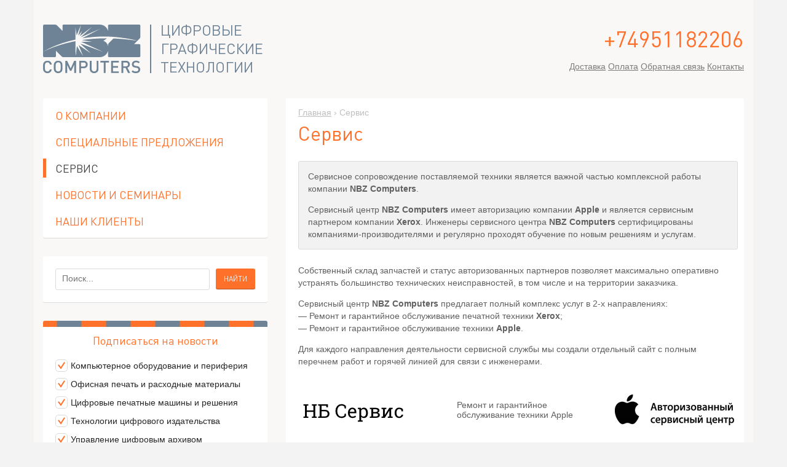

--- FILE ---
content_type: text/html; charset=UTF-8
request_url: https://nbz.ru/service/
body_size: 8087
content:
<!doctype html>
<html lang="ru-RU"
	prefix="og: https://ogp.me/ns#"  class="no-js">
	<head>
		<meta charset="UTF-8">
		<title>Сервис | NBZ Computers</title>

		<link href="//www.google-analytics.com" rel="dns-prefetch">
        <link href="https://nbz.ru/wp-content/themes/nbz/img/icons/favicon.ico" rel="shortcut icon">
        <link href="https://nbz.ru/wp-content/themes/nbz/img/icons/touch.png" rel="apple-touch-icon-precomposed">

		<meta http-equiv="X-UA-Compatible" content="IE=edge,chrome=1">
		<meta name="viewport" content="width=device-width, initial-scale=1.0">
		<meta name="description" content="Цифровые графические технологии. Обслуживание и продажа техники Apple и Xerox">
		<meta name="yandex-verification" content="b77b7bbb0f90f4a2" />
		<meta name="google-site-verification" content="6rRmvSs0HnepxxC0gzVAkO715AaFQN8OrTH10MMHgKA" />

		
<!-- All in One SEO Pack 3.3.5 от Michael Torbert из Semper Fi Web Designob_start_detected [-1,-1] -->
<script type="application/ld+json" class="aioseop-schema">{"@context":"https://schema.org","@graph":[{"@type":"Organization","@id":"https://nbz.ru/#organization","url":"https://nbz.ru/","name":"NBZ Computers","sameAs":[]},{"@type":"WebSite","@id":"https://nbz.ru/#website","url":"https://nbz.ru/","name":"NBZ Computers","publisher":{"@id":"https://nbz.ru/#organization"},"potentialAction":{"@type":"SearchAction","target":"https://nbz.ru/?s={search_term_string}","query-input":"required name=search_term_string"}},{"@type":"WebPage","@id":"https://nbz.ru/service/#webpage","url":"https://nbz.ru/service/","inLanguage":"ru-RU","name":"\u0421\u0435\u0440\u0432\u0438\u0441","isPartOf":{"@id":"https://nbz.ru/#website"},"datePublished":"2016-07-18T10:51:00+03:00","dateModified":"2020-12-04T09:32:46+03:00"}]}</script>
<link rel="canonical" href="https://nbz.ru/service/" />
<meta property="og:type" content="article" />
<meta property="og:title" content="Сервис | NBZ Computers" />
<meta property="og:description" content="Собственный склад запчастей и статус авторизованных партнеров позволяет максимально оперативно устранять большинство технических неисправностей, в том числе и на территории заказчика. Сервисный центр" />
<meta property="og:url" content="https://nbz.ru/service/" />
<meta property="og:site_name" content="NBZ Computers" />
<meta property="og:image" content="https://nbz.ru/wp-content/plugins/all-in-one-seo-pack/images/default-user-image.png" />
<meta property="article:published_time" content="2016-07-18T10:51:00Z" />
<meta property="article:modified_time" content="2020-12-04T09:32:46Z" />
<meta property="og:image:secure_url" content="https://nbz.ru/wp-content/plugins/all-in-one-seo-pack/images/default-user-image.png" />
<meta name="twitter:card" content="summary" />
<meta name="twitter:title" content="Сервис | NBZ Computers" />
<meta name="twitter:description" content="Собственный склад запчастей и статус авторизованных партнеров позволяет максимально оперативно устранять большинство технических неисправностей, в том числе и на территории заказчика. Сервисный центр" />
<meta name="twitter:image" content="https://nbz.ru/wp-content/plugins/all-in-one-seo-pack/images/default-user-image.png" />
			<script type="text/javascript" >
				window.ga=window.ga||function(){(ga.q=ga.q||[]).push(arguments)};ga.l=+new Date;
				ga('create', 'UA-1886696-3', 'auto');
				// Plugins
				
				ga('send', 'pageview');
			</script>
			<script async src="https://www.google-analytics.com/analytics.js"></script>
			<!-- All in One SEO Pack -->
<link rel='dns-prefetch' href='//s.w.org' />
		<script type="text/javascript">
			window._wpemojiSettings = {"baseUrl":"https:\/\/s.w.org\/images\/core\/emoji\/12.0.0-1\/72x72\/","ext":".png","svgUrl":"https:\/\/s.w.org\/images\/core\/emoji\/12.0.0-1\/svg\/","svgExt":".svg","source":{"concatemoji":"https:\/\/nbz.ru\/wp-includes\/js\/wp-emoji-release.min.js?ver=5.3.20"}};
			!function(e,a,t){var n,r,o,i=a.createElement("canvas"),p=i.getContext&&i.getContext("2d");function s(e,t){var a=String.fromCharCode;p.clearRect(0,0,i.width,i.height),p.fillText(a.apply(this,e),0,0);e=i.toDataURL();return p.clearRect(0,0,i.width,i.height),p.fillText(a.apply(this,t),0,0),e===i.toDataURL()}function c(e){var t=a.createElement("script");t.src=e,t.defer=t.type="text/javascript",a.getElementsByTagName("head")[0].appendChild(t)}for(o=Array("flag","emoji"),t.supports={everything:!0,everythingExceptFlag:!0},r=0;r<o.length;r++)t.supports[o[r]]=function(e){if(!p||!p.fillText)return!1;switch(p.textBaseline="top",p.font="600 32px Arial",e){case"flag":return s([127987,65039,8205,9895,65039],[127987,65039,8203,9895,65039])?!1:!s([55356,56826,55356,56819],[55356,56826,8203,55356,56819])&&!s([55356,57332,56128,56423,56128,56418,56128,56421,56128,56430,56128,56423,56128,56447],[55356,57332,8203,56128,56423,8203,56128,56418,8203,56128,56421,8203,56128,56430,8203,56128,56423,8203,56128,56447]);case"emoji":return!s([55357,56424,55356,57342,8205,55358,56605,8205,55357,56424,55356,57340],[55357,56424,55356,57342,8203,55358,56605,8203,55357,56424,55356,57340])}return!1}(o[r]),t.supports.everything=t.supports.everything&&t.supports[o[r]],"flag"!==o[r]&&(t.supports.everythingExceptFlag=t.supports.everythingExceptFlag&&t.supports[o[r]]);t.supports.everythingExceptFlag=t.supports.everythingExceptFlag&&!t.supports.flag,t.DOMReady=!1,t.readyCallback=function(){t.DOMReady=!0},t.supports.everything||(n=function(){t.readyCallback()},a.addEventListener?(a.addEventListener("DOMContentLoaded",n,!1),e.addEventListener("load",n,!1)):(e.attachEvent("onload",n),a.attachEvent("onreadystatechange",function(){"complete"===a.readyState&&t.readyCallback()})),(n=t.source||{}).concatemoji?c(n.concatemoji):n.wpemoji&&n.twemoji&&(c(n.twemoji),c(n.wpemoji)))}(window,document,window._wpemojiSettings);
		</script>
		<style type="text/css">
img.wp-smiley,
img.emoji {
	display: inline !important;
	border: none !important;
	box-shadow: none !important;
	height: 1em !important;
	width: 1em !important;
	margin: 0 .07em !important;
	vertical-align: -0.1em !important;
	background: none !important;
	padding: 0 !important;
}
</style>
	<link rel='stylesheet' id='wp-block-library-css'  href='https://nbz.ru/wp-includes/css/dist/block-library/style.min.css?ver=5.3.20' media='all' />
<link rel='stylesheet' id='contact-form-7-css'  href='https://nbz.ru/wp-content/plugins/contact-form-7/includes/css/styles.css?ver=5.1.7' media='all' />
<link rel='stylesheet' id='normalize-css'  href='https://nbz.ru/wp-content/themes/nbz/normalize.css?ver=1.0' media='all' />
<link rel='stylesheet' id='html5blank-css'  href='https://nbz.ru/wp-content/themes/nbz/style.css?ver=1.0' media='all' />
<link rel='stylesheet' id='fontawasome-css'  href='https://nbz.ru/wp-content/themes/nbz/css/font-awesome.min.css' media='all' />
<!--n2css--><script type='text/javascript' src='https://nbz.ru/wp-content/themes/nbz/js/lib/conditionizr-4.3.0.min.js?ver=4.3.0'></script>
<script type='text/javascript' src='https://nbz.ru/wp-content/themes/nbz/js/lib/modernizr-2.7.1.min.js?ver=2.7.1'></script>
<script type='text/javascript' src='https://nbz.ru/wp-includes/js/jquery/jquery.js?ver=1.12.4-wp'></script>
<script type='text/javascript' src='https://nbz.ru/wp-includes/js/jquery/jquery-migrate.min.js?ver=1.4.1'></script>
<script type='text/javascript' src='https://nbz.ru/wp-content/themes/nbz/js/scripts.js?ver=1.0.0'></script>
<link rel='https://api.w.org/' href='https://nbz.ru/wp-json/' />
<link rel="alternate" type="application/json+oembed" href="https://nbz.ru/wp-json/oembed/1.0/embed?url=https%3A%2F%2Fnbz.ru%2Fservice%2F" />
<link rel="alternate" type="text/xml+oembed" href="https://nbz.ru/wp-json/oembed/1.0/embed?url=https%3A%2F%2Fnbz.ru%2Fservice%2F&#038;format=xml" />
    <script type="text/javascript">
        var ajaxurl = 'https://nbz.ru/wp-admin/admin-ajax.php';
    </script>
    		<script>
        // conditionizr.com
        // configure environment tests
        conditionizr.config({
            assets: 'https://nbz.ru/wp-content/themes/nbz',
            tests: {}
        });
        </script>

	</head>
	<body class="page-template-default page page-id-23 service">
		<!-- wrapper -->
		<div class="wrapper">
			<!-- header -->
			<header class="header">
					<!-- logo -->
					<div class="logo">
						<a href="https://nbz.ru">
							<img src="https://nbz.ru/wp-content/themes/nbz/img/logo.svg" alt="Logo" class="logo-img">
							<span>Цифровые<br>графические<br>технологии</span>
						</a>
                    </div>
					<!-- /logo -->
                    <!-- contacts -->
                    <div class="contacts">
                        <a href="tel:+74951182206"><span class="desktop">+74951182206</span><span class="mobile"></span></a>
                        <a href="#" class="menu"><span class="mobile menu"></span></a>
                        <br/>
                        <ul><li id="menu-item-32" class="menu-item menu-item-type-post_type menu-item-object-page menu-item-32"><a href="https://nbz.ru/shipping/">Доставка</a></li>
<li id="menu-item-31" class="menu-item menu-item-type-post_type menu-item-object-page menu-item-31"><a href="https://nbz.ru/payment/">Оплата</a></li>
<li id="menu-item-30" class="menu-item menu-item-type-post_type menu-item-object-page menu-item-30"><a href="https://nbz.ru/feedback/">Обратная связь</a></li>
<li id="menu-item-29" class="menu-item menu-item-type-post_type menu-item-object-page menu-item-29"><a href="https://nbz.ru/contacts/">Контакты</a></li>
</ul>                    </div>
                    <!-- /contacts -->
			</header>
			<!-- /header -->
		<div class="dark"></div>
<!-- sidebar -->
<aside class="sidebar" role="complementary">
    <div class="navigation">
	   <ul><li id="menu-item-37" class="menu-item menu-item-type-post_type menu-item-object-page menu-item-37"><a href="https://nbz.ru/about/">О компании</a></li>
<li id="menu-item-36" class="menu-item menu-item-type-post_type menu-item-object-page menu-item-36"><a href="https://nbz.ru/special-offers/">Специальные предложения</a></li>
<li id="menu-item-35" class="menu-item menu-item-type-post_type menu-item-object-page current-menu-item page_item page-item-23 current_page_item menu-item-35"><a href="https://nbz.ru/service/" aria-current="page">Сервис</a></li>
<li id="menu-item-34" class="menu-item menu-item-type-post_type menu-item-object-page menu-item-34"><a href="https://nbz.ru/news/">Новости и семинары</a></li>
<li id="menu-item-33" class="menu-item menu-item-type-post_type menu-item-object-page menu-item-33"><a href="https://nbz.ru/clients/">Наши клиенты</a></li>
</ul>    </div>
    <div class="search">
        <!-- search -->
<form class="search" method="get" action="https://nbz.ru" role="search">
	<input class="search-input" type="search" name="s" placeholder="Поиск...">
	<button class="search-submit" type="submit" role="button">Найти</button>
</form>
<!-- /search -->
    </div>
    <div class="subscribe">
    <h4>Подписаться на новости</h4>
   	
	<section id="yikes-mailchimp-container-2" class="yikes-mailchimp-container yikes-mailchimp-container-2 ">
				<form id="forma-podpiski-v-2-2" class="yikes-easy-mc-form yikes-easy-mc-form-2  " method="POST" data-attr-form-id="2">

													<label for="f92c45e47a"  class="f92c45e47a-label yikes-mailchimp-field-required ">
																					<label for="f92c45e47a-0" class="yikes-easy-mc-checkbox-label field-no-label">
												<input 
													 
													class="yikes-interest-group-required"  
													type="checkbox"
													name="group-f92c45e47a[]" 
													id="f92c45e47a-0"
													checked="checked" 
													value="77b04106ea">
													Компьютерное оборудование и периферия											</label>
																						<label for="f92c45e47a-1" class="yikes-easy-mc-checkbox-label field-no-label">
												<input 
													 
													class="yikes-interest-group-required"  
													type="checkbox"
													name="group-f92c45e47a[]" 
													id="f92c45e47a-1"
													checked="checked" 
													value="914e7be0a9">
													Офисная печать и расходные материалы											</label>
																						<label for="f92c45e47a-2" class="yikes-easy-mc-checkbox-label field-no-label">
												<input 
													 
													class="yikes-interest-group-required"  
													type="checkbox"
													name="group-f92c45e47a[]" 
													id="f92c45e47a-2"
													checked="checked" 
													value="4f4249177b">
													Цифровые печатные машины и решения											</label>
																						<label for="f92c45e47a-3" class="yikes-easy-mc-checkbox-label field-no-label">
												<input 
													 
													class="yikes-interest-group-required"  
													type="checkbox"
													name="group-f92c45e47a[]" 
													id="f92c45e47a-3"
													checked="checked" 
													value="2dff0a8dba">
													Технологии цифрового издательства											</label>
																						<label for="f92c45e47a-4" class="yikes-easy-mc-checkbox-label field-no-label">
												<input 
													 
													class="yikes-interest-group-required"  
													type="checkbox"
													name="group-f92c45e47a[]" 
													id="f92c45e47a-4"
													checked="checked" 
													value="111d0d0ea3">
													Управление цифровым архивом											</label>
																						<label for="f92c45e47a-5" class="yikes-easy-mc-checkbox-label field-no-label">
												<input 
													 
													class="yikes-interest-group-required"  
													type="checkbox"
													name="group-f92c45e47a[]" 
													id="f92c45e47a-5"
													checked="checked" 
													value="75cd3c53ce">
													Сервисное обслуживание Xerox											</label>
																						<label for="f92c45e47a-6" class="yikes-easy-mc-checkbox-label field-no-label last-selection">
												<input 
													 
													class="yikes-interest-group-required"  
													type="checkbox"
													name="group-f92c45e47a[]" 
													id="f92c45e47a-6"
													checked="checked" 
													value="0e65c1002e">
													Сервисное обсуживание Apple											</label>
											
									</label>
																		<label for="yikes-easy-mc-form-2-EMAIL"  class="EMAIL-label yikes-mailchimp-field-required ">

										<!-- dictate label visibility -->
										
										<!-- Description Above -->
										
										<input id="yikes-easy-mc-form-2-EMAIL"  name="EMAIL"  placeholder="email@example.com"  class="yikes-easy-mc-email field-no-label"  required="required" type="email"  value="">

										<!-- Description Below -->
										
									</label>
									
				<!-- Honeypot Trap -->
				<input type="hidden" name="yikes-mailchimp-honeypot" id="yikes-mailchimp-honeypot-2" value="">

				<!-- List ID -->
				<input type="hidden" name="yikes-mailchimp-associated-list-id" id="yikes-mailchimp-associated-list-id-2" value="57a7a18e2b">

				<!-- The form that is being submitted! Used to display error/success messages above the correct form -->
				<input type="hidden" name="yikes-mailchimp-submitted-form" id="yikes-mailchimp-submitted-form-2" value="2">

				<!-- Submit Button -->
				<button type="submit" class="yikes-easy-mc-submit-button yikes-easy-mc-submit-button-2 btn btn-primary "> <span class="yikes-mailchimp-submit-button-span-text">Подписаться</span></button>				<!-- Nonce Security Check -->
				<input type="hidden" id="yikes_easy_mc_new_subscriber_2" name="yikes_easy_mc_new_subscriber" value="88ac4a47c7">
				<input type="hidden" name="_wp_http_referer" value="/service/" />				
			</form>
			<!-- Mailchimp Form generated by Easy Forms for Mailchimp v6.6.4 (https://wordpress.org/plugins/yikes-inc-easy-mailchimp-extender/) -->

			</section>
	    <small><a href="/soglasie-na-obrabotku-personalnyh-dannyh-polzovatelej/">Согласие на обработку персональных данных</a></small>
    </div>
    <div class="social">
    	<h4>Присоединяйтесь к нам</h4>
    	<a href="https://vk.com/nbz.computers" class="vk" target="_blank"></a>
    	    	<a href="https://t.me/nbzcomp" class="tg" target="_blank"></a>
    </div>
</aside>
<!-- /sidebar -->
<div class="content">
<div class="breadcrumbs"><span itemscope itemtype="http://data-vocabulary.org/Breadcrumb"><a href="https://nbz.ru/" itemprop="url"><span itemprop="title">Главная</span></a></span> <span class="sep">›</span> <span class="current">Сервис</span></div><!-- .breadcrumbs -->		<h1>Сервис</h1>
					<!-- article -->
			<article id="post-23" class="post-23 page type-page status-publish hentry">
				<div class="panel"><p>Сервисное сопровождение поставляемой техники является важной частью комплексной работы компании <strong>NBZ Computers</strong>.</p>
<p>Сервисный центр <strong>NBZ Computers</strong> имеет авторизацию компании <strong>Apple</strong> и является сервисным партнером компании <strong>Xerox</strong>. Инженеры сервисного центра <strong>NBZ Computers</strong> сертифицированы компаниями-производителями и регулярно проходят обучение по новым решениям и услугам.</p>
</div>				<p>Собственный склад запчастей и статус авторизованных партнеров позволяет максимально оперативно устранять большинство технических неисправностей, в том числе и на территории заказчика.</p>
<p>Сервисный центр <strong>NBZ Computers</strong> предлагает полный комплекс услуг в 2-х направлениях:<br>&#8212; Ремонт и гарантийное обслуживание печатной техники <strong>Xerox</strong>;<br>&#8212; Ремонт и гарантийное обслуживание техники <strong>Apple</strong>.</p>
<p>Для каждого направления деятельности сервисной службы мы создали отдельный сайт с полным перечнем работ и горячей линией для связи с инженерами.</p>
<table style="text-align: left; width: 100%;">
<tbody>
<tr>
<td style="vertical-align: middle;"><a href="http://nb-serv.com" target="_blank" rel="noopener noreferrer"><img class="" src="http://nbz.ru/wp-content/uploads/2016/07/nb-serv.png" alt=""></a></td>
<td style="vertical-align: middle; text-align: left; width: 30%;">Ремонт и гарантийное обслуживание техники Apple</td>
<td style="vertical-align: middle; text-align: right;"><img class="" src="http://nbz.ru/wp-content/uploads/2016/07/asp.png" alt=""></td>
</tr>
<tr>
<td style="vertical-align: middle;"><a href="http://cpm.nbz.ru/service/" target="_blank" rel="noopener noreferrer"><img class="" src="http://nbz.ru/wp-content/uploads/2016/07/cpm.png" alt=""></a></td>
<td style="vertical-align: middle; text-align: left;">Ремонт и гарантийное обслуживание печатной техники Xerox</td>
<td style="vertical-align: middle; text-align: right;"><img class="alignnone wp-image-8196 size-full" src="https://nbz.ru/wp-content/uploads/2020/12/ASP-Logotip.png" alt="" width="145" height="138" srcset="https://nbz.ru/wp-content/uploads/2020/12/ASP-Logotip.png 145w, https://nbz.ru/wp-content/uploads/2020/12/ASP-Logotip-120x114.png 120w" sizes="(max-width: 145px) 100vw, 145px" /></td>
</tr>
</tbody>
</table>
<p>&nbsp;</p>


<p></p>
				<div role="form" class="wpcf7" id="wpcf7-f235-p23-o1" lang="ru-RU" dir="ltr">
<div class="screen-reader-response"></div>
<form action="/service/#wpcf7-f235-p23-o1" method="post" class="wpcf7-form" novalidate="novalidate">
<div style="display: none;">
<input type="hidden" name="_wpcf7" value="235" />
<input type="hidden" name="_wpcf7_version" value="5.1.7" />
<input type="hidden" name="_wpcf7_locale" value="ru_RU" />
<input type="hidden" name="_wpcf7_unit_tag" value="wpcf7-f235-p23-o1" />
<input type="hidden" name="_wpcf7_container_post" value="23" />
</div>
<h4>Задать вопрос</h4>
<p>Наши специалисты готовы проконсультировать вас. Просто задайте свой вопрос используя форму ниже.</p>
<p><label for="name">Ваше имя <span>*</span></label><span class="wpcf7-form-control-wrap your-name"><input type="text" name="your-name" value="" size="40" class="wpcf7-form-control wpcf7-text wpcf7-validates-as-required" id="name" aria-required="true" aria-invalid="false" /></span><br />
<label for="email">Ваш e-mail <span>*</span></label><span class="wpcf7-form-control-wrap your-email"><input type="email" name="your-email" value="" size="40" class="wpcf7-form-control wpcf7-text wpcf7-email wpcf7-validates-as-required wpcf7-validates-as-email" id="email" aria-required="true" aria-invalid="false" /></span><br />
<label for="tel">Ваш номер телефона <span>*</span></label><span class="wpcf7-form-control-wrap your-tel"><input type="tel" name="your-tel" value="" size="40" class="wpcf7-form-control wpcf7-text wpcf7-tel wpcf7-validates-as-required wpcf7-validates-as-tel" id="tel" aria-required="true" aria-invalid="false" /></span><br />
<label for="subject">Тема</label><span class="wpcf7-form-control-wrap your-subject"><input type="text" name="your-subject" value="" size="40" class="wpcf7-form-control wpcf7-text" id="subject" aria-invalid="false" /></span><br />
<label for="message">Сообщение</label><span class="wpcf7-form-control-wrap your-message"><textarea name="your-message" cols="40" rows="10" class="wpcf7-form-control wpcf7-textarea" id="message" aria-invalid="false"></textarea></span><br />
<input type="submit" value="Отправить" class="wpcf7-form-control wpcf7-submit" />
<p><span>*</span> – обязательно</p>
<p><small><a href="/soglasie-na-obrabotku-personalnyh-dannyh-polzovatelej/">Согласие на обработку персональных данных</a></small></p>
<div class="wpcf7-response-output wpcf7-display-none"></div></form></div>			</article>
			<!-- /article -->
				</div>
			<!-- footer -->
			<footer class="footer" role="contentinfo">

				<!-- copyright -->
				<p class="copyright">
					<strong>&copy; 2026 NBZ Computers</strong><br/>
					ООО «АБИТ»<br/>
					Москва, 2-й Кожевнический пер., д.12<br/>
					+7 (495) 792-58-00<br/>
					ИНН 7728243812 / КПП 772501001<br/>
					<a href="/soglasie-na-obrabotku-personalnyh-dannyh-polzovatelej/">Согласие на обработку персональных данных</a>
				</p>
				<!-- /copyright -->

				<div class="nav"> <ul><li class="menu-item menu-item-type-post_type menu-item-object-page menu-item-32"><a href="https://nbz.ru/shipping/">Доставка</a></li>
<li class="menu-item menu-item-type-post_type menu-item-object-page menu-item-31"><a href="https://nbz.ru/payment/">Оплата</a></li>
<li class="menu-item menu-item-type-post_type menu-item-object-page menu-item-30"><a href="https://nbz.ru/feedback/">Обратная связь</a></li>
<li class="menu-item menu-item-type-post_type menu-item-object-page menu-item-29"><a href="https://nbz.ru/contacts/">Контакты</a></li>
</ul> </div>
				<div class="credits"><a href="http://polikarpov.org" rel="nofollow">Разработка сайта – IP</a></div>

			</footer>
			<!-- /footer -->

		</div>
		<!-- /wrapper -->

		<script type='text/javascript'>
/* <![CDATA[ */
var wpcf7 = {"apiSettings":{"root":"https:\/\/nbz.ru\/wp-json\/contact-form-7\/v1","namespace":"contact-form-7\/v1"}};
/* ]]> */
</script>
<script type='text/javascript' src='https://nbz.ru/wp-content/plugins/contact-form-7/includes/js/scripts.js?ver=5.1.7'></script>
<script type='text/javascript' src='https://nbz.ru/wp-includes/js/wp-embed.min.js?ver=5.3.20'></script>
<script type='text/javascript'>
/* <![CDATA[ */
var yikes_mailchimp_ajax = {"ajax_url":"https:\/\/nbz.ru\/wp-admin\/admin-ajax.php","page_data":"23","interest_group_checkbox_error":"\u042d\u0442\u043e \u043e\u0431\u044f\u0437\u0430\u0442\u0435\u043b\u044c\u043d\u043e\u0435 \u043f\u043e\u043b\u0435.","preloader_url":"https:\/\/nbz.ru\/wp-content\/plugins\/yikes-inc-easy-mailchimp-extender\/includes\/images\/ripple.svg","loading_dots":"https:\/\/nbz.ru\/wp-content\/plugins\/yikes-inc-easy-mailchimp-extender\/includes\/images\/bars.svg","ajax_security_nonce":"e5678821ed","feedback_message_placement":"before"};
/* ]]> */
</script>
<script type='text/javascript' src='https://nbz.ru/wp-content/plugins/yikes-inc-easy-mailchimp-extender/public/js/yikes-mc-ajax-forms.min.js?ver=6.6.4'></script>
<script type='text/javascript'>
/* <![CDATA[ */
var form_submission_helpers = {"ajax_url":"https:\/\/nbz.ru\/wp-admin\/admin-ajax.php","preloader_url":"https:\/\/nbz.ru\/wp-admin\/images\/wpspin_light.gif","countries_with_zip":{"US":"US","GB":"GB","CA":"CA","IE":"IE","CN":"CN","IN":"IN","AU":"AU","BR":"BR","MX":"MX","IT":"IT","NZ":"NZ","JP":"JP","FR":"FR","GR":"GR","DE":"DE","NL":"NL","PT":"PT","ES":"ES"},"page_data":"23"};
/* ]]> */
</script>
<script type='text/javascript' src='https://nbz.ru/wp-content/plugins/yikes-inc-easy-mailchimp-extender/public/js/form-submission-helpers.min.js?ver=6.6.4'></script>

		<!-- analytics -->
		<!-- Yandex.Metrika counter -->
		<script type="text/javascript">
		    (function (d, w, c) {
		        (w[c] = w[c] || []).push(function() {
		            try {
		                w.yaCounter15021445 = new Ya.Metrika({
		                    id:15021445,
		                    clickmap:true,
		                    trackLinks:true,
		                    accurateTrackBounce:true,
		                    webvisor:true,
		                    trackHash:true
		                });
		            } catch(e) { }
		        });

		        var n = d.getElementsByTagName("script")[0],
		            s = d.createElement("script"),
		            f = function () { n.parentNode.insertBefore(s, n); };
		        s.type = "text/javascript";
		        s.async = true;
		        s.src = "https://mc.yandex.ru/metrika/watch.js";

		        if (w.opera == "[object Opera]") {
		            d.addEventListener("DOMContentLoaded", f, false);
		        } else { f(); }
		    })(document, window, "yandex_metrika_callbacks");
		</script>
		<noscript><div><img src="https://mc.yandex.ru/watch/15021445" style="position:absolute; left:-9999px;" alt="" /></div></noscript>
		<!-- /Yandex.Metrika counter -->

		<!-- Bitrix24 Tracking -->
		<script>
		(function(w,d,u){
		var s=d.createElement('script');s.async=true;s.src=u+'?'+(Date.now()/60000|0);
		var h=d.getElementsByTagName('script')[0];h.parentNode.insertBefore(s,h);
		})(window,document,'https://bitrix.abit.pro/upload/crm/tag/call.tracker.js');
		</script>
		<!-- //Bitrix24 Tracking -->

	</body>
</html>


--- FILE ---
content_type: text/css
request_url: https://nbz.ru/wp-content/themes/nbz/style.css?ver=1.0
body_size: 6369
content:
/*
	Theme Name: NBZ Computers Custom Theme
	Theme URI: http://nbz.ru
	Description: Тема основного сайта NBZ Computers
	Version: 1.0
	Author: Ivan Polikarpov (@ipolikarpov)
	Author URI: http://polikarpov.org
*/

/*------------------------------------*\
    MAIN
\*------------------------------------*/

/* global box-sizing */
*,
*:after,
*:before {
	-webkit-box-sizing:border-box;
	        box-sizing:border-box;
	-webkit-font-smoothing:antialiased;
	font-smoothing:antialiased;
	text-rendering:optimizeLegibility;
}
/* html element 62.5% font-size for REM use */
html {
	font-size:62.5%;
}
body {
	font: 14px Helvetica, Arial, sans-serif;
	color:#606060;
    background-color: #F3F3F3;
}

/* clear */
.clear:before,
.clear:after {
    content:' ';
    display:table;
}

.clear:after {
    clear:both;
}
.clear {
    *zoom:1;
}
img {
	max-width:100%;
	vertical-align:bottom;
}
a {
	color:#FF702A;
	text-decoration:none;
}
a:hover {
	color:#444;
}
a:focus {
	outline:0;
}
a:hover,
a:active {
	outline:0;
}
input:focus, textarea:focus {
	outline:0;
}

i.fa-facebook-square {
	color: #3B5998;
	display: inline-block;
}

i.fa-twitter-square {
	color: #55ACEE;
	display: inline-block;
}

i.fa-vk {
	background: #4D75A3;
	color: #fff;
	font-size: 26px;
	padding: 0 3px;
	line-height: 34px;
	height: 34px;
	width: 34px;
	border-radius: 5px;
}

a.button, button, input[type="submit"], input[type="button"], button[type="submit"] {
	border:none;
    background: #FF702A;
    -webkit-box-shadow: 0px 1px 0px 0px #B44F1D;
            box-shadow: 0px 1px 0px 0px #B44F1D;
    border-radius: 3px;
    z-index: 90;
    display: inline-block;
    padding: 9px 13px;
    font-family: DINPro;
    font-size: 12px;
    font-weight: 500;
    color: #F9F9F9;
    text-transform: uppercase;
}

a.button:hover, button:hover, input[type="submit"]:hover, input[type="button"]:hover, button[type="submit"]:hover {
    background: rgba(255,112,42,0.90);
    cursor: pointer;
    -webkit-transition:all 0.5s ease-out 0;
    transition: all 0.5s ease-out 0;  
}

a.button:disabled, button:disabled, input[type="submit"]:disabled, input[type="button"]:disabled, button[type="submit"]:disabled {
    background: #CFCFCF;
    -webkit-box-shadow: 0px 1px 0px 0px #B5B5B5;
            box-shadow: 0px 1px 0px 0px #B5B5B5;
    border-radius: 3px;
}

input[type="text"], input[type="email"], input[type="tel"], input[type="search"], input[type="number"], textarea {
	background: #FFFFFF;
	border: 1px solid #DBDBDB;
	border-radius: 3px;
	font-family: Helvetica;
	font-size: 14px;
	color: #525252;
	padding: 7px 0 10px 10px;
}

hr {
	margin: 20px 0 40px 0;
	border: none;
	border-top: 1px dotted #B5B5B5;
	height: 0px;
}

.two-columns-text {
	-webkit-column-count: 2;
	        column-count: 2;
	-webkit-column-width: 50%;
	        column-width: 50%;
}

/* FORMS */

.content form {
	padding: 5px 15px;
	background: #f2f2f2;
	border-radius: 3px;
	margin: 10px 0;
	border: 1px solid #DBDBDB;
}

.content form input[type="text"], .content form input[type="email"], .content form input[type="tel"], .content form textarea {
	width: 50%;
}

.content form label {
	display: inline-block;
	width: 50%;
	min-height: 35px;
}

form span.star {
	color: #FF702A;
}

/* NINJAFORMS STYLES */

.nf-before-form-content {
	display: none;
}

nf-field {
	width: calc(100% / 2 - 20px);
	float: left;
	margin-left: 20px;
}

nf-field:first-child {
	width: 100%;
	margin: 0;
}

nf-field:nth-child(even) {
	margin-left: 0;
}

.content form nf-field input[type="text"],
.content form nf-field input[type="email"],
.content form nf-field input[type="tel"],
.content form nf-field textarea {
	width: 100%;
}

.content form nf-field label {
	width: 100%;
	min-height: 0;
}

.submit-container {
	margin-top: 28px;
	text-align: right;
}


.nf-after-form-content {
	clear: both;

}



/* CHECKBOXES */

form label {
	position: relative;
}

input[type=checkbox] {
   /*width: 0;
   height: 0;
   cursor: pointer;
   opacity: 0;
   overflow: all;*/
   display: none;
}

input[type=checkbox] + label {
	padding-left: 25px;
	cursor: pointer;
}

input[type=checkbox] + label:before {
	content: "";
	display: block;
	position: absolute;
	left: 0;
	top: 0;
	border: 1px solid #DBDBDB;
	border-radius: 5px;
	width: 20px;
	height: 20px;
	background: #FFF;
	background-image: none;
	cursor: pointer;
	margin-right: 5px;
	cursor: pointer;
	opacity: 1;
}

input[type=checkbox]:checked + label:before {
	background: #FFFFFF;
	background-image: url(img/checkbox.png);
	background-repeat: no-repeat;
	background-position: 50% 50%;
	cursor: pointer;

}

/*div.checkbox {
	border: 1px solid #DBDBDB;
	border-radius: 5px;
	float: left;
	width: 20px;
	height: 20px;
	background: #FFFFFF;
	background-image: url(img/checkbox.png);
	background-repeat: no-repeat;
	background-position: 50% 50%;
	margin-right: 5px;
	cursor: pointer;
}*/


/*------------------------------------*\
    STRUCTURE
\*------------------------------------*/

.dark {
	display: block;
	width: 100%;
	height: calc(100% - 100px);
	opacity: 0;
	background: rgba(0,0,0,0.8);
	z-index: 100;
	position: absolute;
	top: 100px;
	left: 0;
	pointer-events: none;
	-webkit-transition: opacity 0.5s ease 0s;
	transition: opacity 0.5s ease 0s;
}

.dark.show {
	display: block;
	pointer-events: auto;
	opacity: 1;
	-webkit-transition: opacity 0.5s ease 0s;
	transition: opacity 0.5s ease 0s;
}

/* wrapper */
.wrapper {
	width: 100%;
	max-width: 1170px;
	height: 100%;
    margin: 0 auto;
    padding: 0 15px;
    background-color: #F9F8F7;
}

.wrapper:after {
	content: "";
	display: table;
	clear: both;
}
/* header */
.header {
    height: 160px;
    padding: 40px 0;
    z-index: 100;
}

.header:after {
    content: "";
    display: table;
    clear: both;
}
/* logo */
.logo {
    float: left;
}

.logo a img {
	float: left;
	border-right: 2px solid #6E8395;
	padding-right: 15px;
}

.logo a span {
	float: left;
	height: 80px;
	padding-left: 15px;
	text-transform: uppercase;
	font-family: DINPro;
	color: #6E8395;
	font-size: 24px;
	line-height: 30px;
	margin-top: -6px;
}

div.contacts {
    float: right;
}

div.contacts > a {
    font-size: 36px;
    color: #FF702A;
    font-family: DINPro;
}
/* nav */
div.contacts {
    text-align: right;
}
div.contacts > ul, .footer .nav > ul {
    display: inline-block;
    list-style: none;
}
div.contacts > ul li, .footer .nav > ul li {
    display: inline-block;
    margin-right: 5px;
}

div.contacts > ul li, .footer .nav > ul li:last-child {
	margin-right: 0;
}

div.contacts > ul li a, .footer .nav > ul li a {
    color: #7D7D7D;
    text-decoration: underline;
}

.slider {
	width: 100%;
	margin-bottom: 30px;
}

.breadcrumbs {
	font-family: Helvetica;
	font-size: 14px;
	color: #BFBFBF;
	letter-spacing: 0px;
}

.breadcrumbs a {
	color: #BFBFBF;
	text-decoration: underline;
}

body.home .content {
	background: transparent;
	-webkit-box-shadow: none;
	        box-shadow: none;
	border: none;
	padding: 0;
}

.content {
	width: 66.6%;
    width: calc(100% - 100%/3 - 15px);
    float: right;
    background: #FFFFFF;
    padding: 15px 10px 20px 20px;
    margin: 0 0 0 15px;
    border-radius: 3px;
    -webkit-box-shadow: 0px 1px 0px 0px #DBDBDB;
            box-shadow: 0px 1px 0px 0px #DBDBDB;
}

.content.not-found {
	min-height: 700px;
	background: #FFF url('img/not-found.png') bottom center no-repeat;
}

.content.not-found .search {
	background: transparent;
	border: none;
	max-width: 300px;
	padding: 0;
}

.content iframe {
	max-width: 100%;
}

.content:after {
    content: "";
    display: table;
    clear: both;
}

.content .block {
    min-height: 360px;
    width: 50%;
    width: calc(50% - 15px);
    float: left;
    margin-right: 30px;
    margin-bottom: 30px;
    border-radius: 5px;
    position: relative;
    padding: 20px;
}

.content .block a.button {
    position: absolute;
    left: 50%;
    bottom: 30px;
    width: 110px;
    margin-left: -55px;
    text-align: center;
}

.content .block:after {
    content: "";
    display: block;
    position: absolute;
    top: 7px;
    left: 7px;
    width: calc(100% - 14px);
    height: calc(100% - 14px);
    border: 4px solid #fff;
    opacity: 0.5;
    border-radius: 3px;
    z-index: 0;
}

.content .block:nth-child(2n) {
    margin-right: 0;
}

.content .block h1 {
    color: #FFFFFF;
}

.content .block .icons {
	position: absolute;
	bottom: 93px;
	left: 0;
	width: 100%;
	text-align: center;
}

.content .block .icons img {
	margin-right: 10px;
}

.content .block .icons img:last-child {
	margin-right: 0;
}

/* CONTENT – RECORDS LIST */

.content h1 {
	margin-top: 5px;
	margin-bottom: 15px;
}

.content article {
	margin-bottom: 20px;
}

.content article .banner {
	margin: 20px 0;
}

.content article a.thumbnail {
	float: left;
	margin-right: 20px;
}


.content article span.date {
	font-family: Helvetica;
	font-size: 10px;
	color: #BFBFBF;
	letter-spacing: 0px;
}

.content article .excerpt {
/*	display: inline-block;*/
/*	width: 490px;
	float: right;*/
	max-height: 100px;
	overflow: hidden;
	text-overflow: ellipsis;

}

.content article a.more {
	border-bottom: 1px solid;
	float: right;
/*	float: left;*/
}

.content article:after {
	content: "";
	display: table;
	clear: both;
}

/* CONTENT – RECORDS LIST */



/* sidebar */
.sidebar {
    width: 33%;
    width: calc(100%/3);
    float: left;
    padding: 0 15px 0 0;
}

.sidebar .subscribe section.yikes-mailchimp-container {
	clear: both;
	margin-bottom: 15px;
	float: left;
}

.sidebar .navigation, .sidebar .subscribe, .sidebar .social, .sidebar div.search {
    background: #FFFFFF;
    -webkit-box-shadow: 0px 1px 0px 0px #DBDBDB;
            box-shadow: 0px 1px 0px 0px #DBDBDB;
    border-radius: 3px;
    margin-bottom: 30px;
}

.sidebar .navigation ul {
    list-style: none;
    width: 100%;
    padding: 6px 0;
    margin: 0;
}

.sidebar .navigation ul li {
    padding: 6px 0;
    margin: 0;
}

.sidebar .navigation ul li a {
    display: inline-block;
    width: 100%;
    padding: 4px 20px;
    font-family: DINPro;
    font-size: 18px;
    line-height: 23px;
    text-transform: uppercase;
}

.sidebar .navigation ul li.current-menu-item a {
    border-left: 5px solid #FF702A;
    padding-left: 15px;
    color: #444444;
}

.sidebar .navigation ul li a:hover {
    border-left: 5px solid #FF702A;
    padding-left: 15px;
    color: #FF702A;
}

.sidebar .subscribe, .sidebar .social, .sidebar div.search {
	padding: 20px;
	position: relative;
}

.sidebar .subscribe:before {
	position: absolute;
	content: "";
	display: block;
	z-index: 100;
	top: 0px;
	left: 0;
	width: 100%;
	height: 10px;
	background-image: url(img/subscribe.png);
	background-repeat: repeat-x;
	background-position: 50% 50%;
	-webkit-border-top-left-radius: 3px;
	-webkit-border-top-right-radius: 3px;
	-moz-border-radius-topleft: 3px;
	-moz-border-radius-topright: 3px;
	border-top-left-radius: 3px;
	border-top-right-radius: 3px;	
}

.sidebar .subscribe h4, .sidebar .social h4 {
	font-family: DINPro;
	font-size: 18px;
	line-height: 23px;
	color: #FF702A;
	width: 100%;
	margin: 0;
	font-weight: normal;
	text-align: center;
}

.sidebar .subscribe label {
	margin-top: 10px;
	float: left;
	/* Компьютерное оборудо: */
	font-family: Helvetica;
	font-size: 14px;
	color: #262626;
	letter-spacing: 0px;
	line-height: 20px;
}

.sidebar .subscribe label.EMAIL-label {
	width: 206px;
	max-width: 100%;
	float: left;
}

.sidebar .subscribe input#yikes-easy-mc-form-2-EMAIL {
	width: 206px;
	max-width: 100%;
}

.sidebar .subscribe button[type="submit"] {
	float: right;
	margin-top: 10px;
}

.sidebar .subscribe .edit-link {
	display: none;
}

.sidebar .subscribe:after {
	content: "";
	display: table;
	clear: both;
}

.sidebar form.search input[type="search"] {
	width: 239px;
	max-width: 100%;
}

.sidebar form.search button[type="submit"] {
	float: right;
}

.sidebar form.search:after {
	display: table;
	content: "";
	clear: both;
}

.sidebar .social {
	text-align: center;
	position: static;
	margin-bottom: 20px;
}

.sidebar .social:after {
	content: "";
	display: table;
	clear: both;
}

.sidebar .social a {
	margin-top: 20px;
	margin-right: 15px;
	display: inline-block;
	height: 42px;
	width: 42px;
	background: url('img/icons/vk-icon.svg') 50% 50% no-repeat;
	color: transparent;
	vertical-align: top;
}

.sidebar .social a.fb {
	background: url('img/icons/fb-icon.svg') 50% 50% no-repeat;
}

.sidebar .social a.tw {
	background: url('img/icons/tw-icon.svg') 50% 50% no-repeat;
}

.sidebar .social a.tg {
	background: url('img/icons/tg-icon.svg') 50% 50% no-repeat;
}
.sidebar .social a:last-child {
	margin-right: 0;
}

div.news {
	background: #FFFFFF;
	-webkit-box-shadow: 0px 1px 0px 0px #DBDBDB;
	        box-shadow: 0px 1px 0px 0px #DBDBDB;
	width: calc(100% + 30px);
	margin-left: -15px;
	float: left;
}

div.news h2 {
	width: 100%;
	text-align: center;
}

div.news .column {
	width: 25%;
	float: left;
	padding: 5px 15px 10px 15px;
}

div.news .column h3 {
	height: 56px;
	display: inline-block;
}

div.news .column.nbz {
	border-top: 10px solid #6E8395;
}
div.news .column.printers {
	border-top: 10px solid #1CB6A8;
}
div.news .column.axiosoft {
	border-top: 10px solid #EF9221;
}
div.news .column.cpm {
	border-top: 10px solid #009999;
}

div.news .column.cpm:after {
	display: table-cell;
	content: "";
	clear: both;
}

div.news .column p {
	color: #7D7D7D;
	height: 85px;
	display: block;
    overflow: hidden;
    text-overflow: ellipsis;
    position: relative;
}

div.news .column p:after {
	content: "";
	position: absolute;
	display: block;
	width: 100%;
	height: 30px;
	bottom: 0px;
	left: 0px;
	z-index: 100; /* FF3.6-15 */ /* Chrome10-25,Safari5.1-6 */
	background: -webkit-gradient(linear, left bottom, left top, from(rgba(255,255,255,1)),to(rgba(255,255,255,0)));
	background: linear-gradient(to top, rgba(255,255,255,1) 0%,rgba(255,255,255,0) 100%); /* W3C, IE10+, FF16+, Chrome26+, Opera12+, Safari7+ */
	filter: progid:DXImageTransform.Microsoft.gradient( startColorstr='#ffffff', endColorstr='#00ffffff',GradientType=0 ); /* IE6-9 */	
}

div.news .column a {
	color: #B2B2B2;
	font-weight: bold;
}

div.news .column a.more {
	color: #7D7D7D;
	display: inline-block;
	margin-bottom: 5px;
}

/* footer */
.footer {
	margin: 15px 0;
	border-top: 2px solid #FF702A;
	position: relative;
	width: 100%;
	/*width: -webkit-calc(100% - 30px);
	width: calc(100% - 30px);*/
	float: left;
}

.footer .copyright {
	width: 40%;
	float: left;
}

.footer .nav {
	float: right;
	text-align: right;
}

.footer .credits {
	position: absolute;
	right: 0;
	bottom: 15px;
}

.footer .credits a {
	display: block;
	overflow: hidden;
	width: 31px;
	height: 31px;
	background: url(https://polikarpov.org/credits/devbyip.svg) 50% 50% no-repeat;
	color: transparent;
	opacity: 0.8;
	-webkit-transition: 0.3s;
	transition: 0.3s;
	-webkit-filter: grayscale(1);
	        filter: grayscale(1);
}

.footer .credits a:hover {
	opacity: 1;
	-webkit-filter: grayscale(0);
	        filter: grayscale(0);
	-webkit-transition: 0.3s;
	transition: 0.3s;
}

.footer:after {
	display: table;
	content: "";
	clear: both;
}

/*------------------------------------*\
    PAGES
\*------------------------------------*/


/*------------------------------------*\
    СТИЛИ ДЛЯ АУКЦИОНОВ
\*------------------------------------*/

.single-simple-auction .entry-content img {
	float: left;
}


.single-simple-auction .entry-content .unixtime {
	display: none;
}

.single-simple-auction .entry-content .dates {
	position: relative;
}

.single-simple-auction .entry-content .dates .prices {
	position: absolute;
	left: 190px;
	top: 50px;
	background: #FF702A;
	padding: 10px 15px;
	display: inline-block;
	min-width: 200px;
	text-align: center;
	color: #fff;
}


.single-simple-auction .entry-content .dates .prices:before {
	position: absolute;
	left: -50px;
	top: 0;
	content: '';
	width: 0;
	height: 0;
	border-style: solid;
	border-width: 56px 50px 55px 0;
	border-color: transparent #FF702A transparent transparent;	
}


.single-simple-auction .entry-content .dates p.start-date {
	text-align: right;
	
	padding: 10px 0;
}

.single-simple-auction .entry-content .dates p.start-date span.date {
	font-size: 14px;
	color: #606060;
	letter-spacing: 0px;
	line-height: 20px;
}

.single-simple-auction .entry-content .dates .prices .current-bid strong {
	display: inline-block;
	margin-bottom: 5px;
}

.single-simple-auction .entry-content .dates .prices .current-bid span {
	background: #fff;
	border-radius: 5px;
	font-size: 22px;
	padding: 10px;
	color: #FF702A;
	display: inline-block;
}

.single-simple-auction .entry-content .dates .prices p {
	margin: 0;
	margin-top: 5px;
	color: #fff;
}

.single-simple-auction .bid-form {
	clear: both;
}

.single-simple-auction .bid-form form {
	padding: 15px 15px;
}

.single-simple-auction .bid-form form label {
	min-height: auto;
	margin-bottom: 5px;
}

.single-simple-auction .bid-form form input[type="text"],
.single-simple-auction .bid-form form input[type="number"],
.single-simple-auction .bid-form form input[type="email"],
.single-simple-auction .bid-form form input[type="tel"] {
	width: 100%;
}

.single-simple-auction div.error {
	border-radius: 3px;
	border: 1px solid #ffc2b3;
	background: #ffebe6;
	margin: 5px 0;
	padding: 2px 20px;
}

.post-type-archive-simple-auction article a img {
	float: left;
}

.post-type-archive-simple-auction article p.active {
	color: green;
}

/*------------------------------------*\
    TABLES
\*------------------------------------*/

table.fullwidth {
	width: 100%;
}

table thead td, table tr.thead td{
	border-bottom: 1px solid #DBDBDB;
}

table tr td {
	padding: 10px 5px;
	vertical-align: top;
}

table tr td img.size-full {
	
	vertical-align: top;
}

table tr td:first-child {
	min-width: 125px;
}

/*------------------------------------*\
	TYPOGRAPHY
\*------------------------------------*/

@font-face {
	font-family: 'DINPro';
	src:
		url('fonts/DINPro.ttf') format('truetype'),
		url('fonts/DINPro.woff') format('woff'),
		url('fonts/DINPro.otf');
}

h1, h2, h3, h4 {
    font-family: 'DINPro', sans-serif;
    font-weight: 400;
    font-size: 32px;
    line-height: 41px;
    padding: 0;
    margin: 0;
    color: #FF702A;
}

h2 {
	font-size: 18px;
	color: #FF702A;
	letter-spacing: 0px;
	text-transform: uppercase;	
}

h3 {
	font-size: 18px;
	color: #FF702A;
	line-height: 23px;
}

p {
	font-family: Helvetica;
	font-size: 14px;
	color: #606060;
	letter-spacing: 0px;
	line-height: 20px;
}

p.lead {
	padding: 20px;
	font-size: 16px;
	font-weight: 100;
	color: #FF702A;
	text-align: center;
}

.content p a {
	color: #6E8395;
}

.content p a:hover {
	border-bottom: 1px solid #6E8395;
}

.content h2 {
	font-size: 24px;
	color: #FF702A;
	text-transform: none;
	line-height: normal;
}

.content h3 {
	font-size: 20px;
	color: #6E8395;
}

.content ul {
	list-style: none;
}

.content ul li {
	color: #606060;
	letter-spacing: 0px;
	line-height: 30px;
	margin-right: 35px;
}

.content ul li:before {
	content: "•";
	color: #FF702A;
	line-height: 30px;
	padding-right: 6px;
}

a.collapse {
	/*padding-right: 30px;*/
}

a.collapse:before {
	content: "\f0da ";
	font-family: FontAwesome;
    font-style: normal;
    font-weight: normal;
    text-decoration: inherit;
	display: inline-block;
	padding-right: 5px;
}

a.collapse.opened:before {
	content: "\f0d7";
}

a.download {
	/*padding-right: 30px;*/
}

a.download:before {
	content: "\f019";
	font-family: FontAwesome;
    font-style: normal;
    font-weight: normal;
    text-decoration: inherit;
	display: inline-block;
	padding-right: 5px;
}

a.download[href$=".pdf"]:before {
	content: "\f1c1";
}

a.download[href$=".doc"]:before, a.download[href$=".docx"]:before {
	content: "\f1c2";
}

a.download[href$=".xls"]:before, a.download[href$=".xlsx"]:before {
	content: "\f1c3";
}

a.download[href$=".ppt"]:before, a.download[href$=".pptx"]:before {
	content: "\f1c4";
}

a.download[href$=".rar"]:before, a.download[href$=".zip"]:before {
	content: "\f1c6";
}


.collapsed,
.panel {
	display: none;
	padding: 0px 15px;
	width: 100%;
	background: #f2f2f2;
	border-radius: 3px;
	margin: 10px 0;
	border: 1px solid #DBDBDB;
}

.panel {
	display: inline-block;
}

.desktop {
	display: inline-block;
}

.mobile {
	display: none;
}

.vertical {
	display: table-cell;
	vertical-align: middle;
	text-align: center;
	width: 100%;
	height: auto;
}

/*------------------------------------*\
    RESPONSIVE
\*------------------------------------*/


/* Phones, Extra Small */
@media only screen and (min-width:300px) and (max-width:750px) {
	html, body {
		/*overflow-x: hidden; */
		min-height: 100%;
	}
	.wrapper {
		padding: 0 20px;
		overflow-x: hidden; 
		position: relative;
		min-height: 100%;
		display: block;
	}

	.desktop {
		display: none;
	}

	.mobile {
		display: inline-block;
	}

	.header {
		padding: 20px 0;
		height: 100px;
	}

	.logo a img {
		border-right: none;
		height: 60px;
	}

	.logo a span {
		display: none;
	}

	div.contacts > a {
		display: inline-block;
		width: 40px;
		height: 40px;
		margin-left: 15px;
		margin-top: 10px;
	}

	div.contacts > a:first-child {
		margin-left: 0;
	}

	div.contacts > a span.mobile {
		width: 40px;
		height: 40px;
		/*float: right;*/
		background: url('img/icons/phone-icon.svg') 50% 50% no-repeat;
		/*background-size: 100% auto;*/
	}

	div.contacts > a span.mobile.menu {
		background: url('img/icons/menu-icon.svg') 50% 50% no-repeat;
	}

	div.contacts > ul {
		display: none;
	}

	.slider {
		display: none;
	}

	.sidebar {
		position: absolute;
		padding: 0 20px 20px;
		right: -100%;
		width: 100%;
		z-index: 200;
		background-color: #F9F8F7;
		-webkit-transition:all 0.5s ease 0s;
		transition: all 0.5s ease 0s;
	}

	.sidebar.show {
		right: 0;
		-webkit-transition:all 0.5s ease 0s;
		transition: all 0.5s ease 0s;
	}

	.sidebar.show + .content,
	.sidebar.show + .content + .news,
	.sidebar.show + .content + .news + .footer,
	.sidebar.show + .content + .footer{
		/*display: none;*/
	}

	.sidebar .subscribe label.EMAIL-label,
	.sidebar .subscribe input#yikes-easy-mc-form-1-EMAIL,
	.sidebar .subscribe button {
		width: 100%;
	}

	.sidebar form.search input[type="search"] {
		display: inline-block;
		-webkit-box-sizing: border-box;
		        box-sizing: border-box;
	}

	.sidebar form.search input[type="search"],
	.sidebar form.search button {
		width: 100%;
	}

	.sidebar form.search button {
		margin-top: 10px;
	}

	.content {
		width: 100%;
		width: calc(100% + 40px);
		margin: 0;
		margin-right: -20px;
		padding: 20px;
	}

	.content .block {
		width: 100%;
		width: calc(100% - 40px);
		margin-left: 20px;
		margin-right: 20px;
	}

	.content article a.thumbnail img {
		display: none;
	}

	div.news {
		display: none;
	}

	.footer .copyright,
	.footer .credits,
	.footer .nav {
		width: 100%;
		text-align: center;
	}

	.footer .nav ul {
		padding-left: 0; 
	}

	.footer .credits {
		position: static;
		display: inline-block;
		margin-top: 40px;
		font-size: 10px;
	}

	/* Мелочи */
	table tbody tr td > img {
		max-width: 100%;
		height: auto;
	}

	table tr td:first-child {
		min-width: 85px;
	}

	div.wpcf7 input[type="text"],
	div.wpcf7 input[type="email"],
	div.wpcf7 input[type="tel"],
	div.wpcf7 textarea,
	div.wpcf7 label {
		width: 100%;
		margin-bottom: 10px;
	}

	div.wpcf7 label {
		margin-bottom: 0px;
	}

	div.wpcf7 input[type="submit"] {
		width: 100%;
	}

	.two-columns-text {
		-webkit-column-count: 1;
		        column-count: 1;
		-webkit-column-width: 100%;
		        column-width: 100%;
	}


	.single-simple-auction .entry-content .dates p.start-date {
		clear: both;
		text-align: center;
	}

	.single-simple-auction .entry-content img {
		display: none;
	}

	.post-type-archive-simple-auction article a img {
		max-width: 100px;
	}

	.single-simple-auction .entry-content .dates .prices {
		position: static;
		width: 100%;
	}

	.single-simple-auction .entry-content .dates .prices:before {
		display: none;
	}


	nf-field {
		width: 100%;
		margin: 0px;
	}

}

/* Tablets, Small Devices */
@media only screen and (min-width:750px) and (max-width: 970px) {
	.wrapper {
		padding: 0 7px;
	}

	.sidebar {
		padding-right: 7.5px;
	}

	.sidebar .subscribe button[type="submit"],
	.sidebar .subscribe label.EMAIL-label,
	.sidebar .subscribe input#yikes-easy-mc-form-1-EMAIL {
		width: 100%;
	}

	.sidebar form.search input[type="search"] {
		display: inline-block;
		-webkit-box-sizing: border-box;
		        box-sizing: border-box;
	}

	.sidebar form.search input[type="search"],
	.sidebar form.search button {
		width: 100%;
	}

	.sidebar form.search button {
		margin-top: 10px;
	}

	.content {
		width: calc(100% - 100% / 3 - 7.5px);
		margin-left: 7.5px;
	}

	.content .block {
	    width: 50%;
	    width: calc(50% - 7.5px);
	    float: left;
	    margin-right: 15px;
	}

	.content .block h1 {
		font-size: 28px;
		line-height: 36px;
	}

	div.news {
		width: calc(100% + 14px);
		margin-left: -7px;	
	}
	

	div.news .column {
		width: 50%;
	}

	.footer {
		/*width: -webkit-calc(100% - 15px);
		width: calc(100% - 15px);*/
	}
}

/* Desctops, Medium Devices */
@media only screen and (min-width:970px) and (max-width: 1170px) {
	.sidebar .subscribe button[type="submit"],
	.sidebar .subscribe label.EMAIL-label,
	.sidebar .subscribe input#yikes-easy-mc-form-1-EMAIL {
		width: 100%;
	}

	.sidebar form.search input[type="search"] {
		display: inline-block;
		-webkit-box-sizing: border-box;
		        box-sizing: border-box;
	}

	.sidebar form.search input[type="search"],
	.sidebar form.search button {
		width: 100%;
	}

	.sidebar form.search button {
		margin-top: 10px;
	}
}
/* HD Desctops, Large Devices 
@media only screen and (min-width:1170px) {

}

/*------------------------------------*\
    MISC
\*------------------------------------*/

::-moz-selection {
	background:#04A4CC;
	color:#FFF;
	text-shadow:none;
}

::selection {
	background:#04A4CC;
	color:#FFF;
	text-shadow:none;
}
::-webkit-selection {
	background:#04A4CC;
	color:#FFF;
	text-shadow:none;
}
::-moz-selection {
	background:#04A4CC;
	color:#FFF;
	text-shadow:none;
}

/*------------------------------------*\
    WORDPRESS CORE
\*------------------------------------*/

.alignnone {
	margin:5px 20px 20px 0;
}
.aligncenter,
div.aligncenter {
	display:block;
	margin:5px auto 5px auto;
}
.alignright {
	float:right;
	margin: 0px 0 20px 20px;
}
.alignleft {
	float:left;
	margin: 0px 20px 20px 0;
}
a img.alignright {
	float:right;
	margin:5px 0 20px 20px;
}
a img.alignnone {
	margin:5px 20px 20px 0;
}
a img.alignleft {
	float:left;
	margin:5px 20px 20px 0;
}
a img.aligncenter {
	display:block;
	margin-left:auto;
	margin-right:auto;
}
.wp-caption {
	background:#FFF;
	border:1px solid #F0F0F0;
	max-width:96%;
	padding:5px 3px 10px;
	text-align:center;
}
.wp-caption.alignnone {
	margin:5px 20px 20px 0;
}
.wp-caption.alignleft {
	margin:5px 20px 20px 0;
}
.wp-caption.alignright {
	margin:5px 0 20px 20px;
}
.wp-caption img {
	border:0 none;
	height:auto;
	margin:0;
	max-width:98.5%;
	padding:0;
	width:auto;
}
.wp-caption .wp-caption-text,
.gallery-caption {
	font-size:11px;
	line-height:17px;
	margin:0;
	padding:0 4px 5px;
}
.sticky {

}
.bypostauthor {

}

/*------------------------------------*\
    PRINT
\*------------------------------------*/

@media print {
	* {
		background:transparent !important;
		color:#000 !important;
		-webkit-box-shadow:none !important;
		        box-shadow:none !important;
		text-shadow:none !important;
	}
	a,
	a:visited {
		text-decoration:underline;
	}
	a[href]:after {
		content:" (" attr(href) ")";
	}
	abbr[title]:after {
		content:" (" attr(title) ")";
	}
	.ir a:after,
	a[href^="javascript:"]:after,
	a[href^="#"]:after {
		content:"";
	}
	pre,blockquote {
		border:1px solid #999;
		page-break-inside:avoid;
	}
	thead {
		display:table-header-group;
	}
	tr,img {
		page-break-inside:avoid;
	}
	img {
		max-width:100% !important;
	}
	@page {
		margin:0.5cm;
	}
	p,
	h2,
	h3 {
		orphans:3;
		widows:3;
	}
	h2,
	h3 {
		page-break-after:avoid;
	}
}
		orphans:3;
		widows:3;
	h2,
	h3 {
		page-break-after:avoid;
	}

fter:avoid;
idows:3;
	h2,
	h3 {
		page-break-after:avoid;
	}

;
}
oid;
	}
}
	}
}
	}
}
	}
}
	}
}
}


--- FILE ---
content_type: application/javascript
request_url: https://nbz.ru/wp-content/themes/nbz/js/scripts.js?ver=1.0.0
body_size: 529
content:
(function ($, root, undefined) {
	
	$(function () {
		$("form span:contains('*')").addClass('star');
		$(document).on('click', 'a.collapse', function(event){
			event.preventDefault ? event.preventDefault() : (event.returnValue = false);
			var target = $(this).attr('href');
			$(target).slideToggle();
			$(this).toggleClass('opened');
		});
		/* toggle mobile menu */
		$('.header a.menu').click(function(event){
			event.preventDefault ? event.preventDefault() : (event.returnValue = false);
			navigation();
		});

		$('.dark:visible').click(function(event){
			navigation();
		});

		function navigation() {
			$('.sidebar').toggleClass('show');
			$('.dark').toggleClass('show');
		}
		//приводим в полрядок разметку для форм подписки
		$('form.yikes-easy-mc-form').find('input[type="checkbox"]').each(function(){
			var checkbox = $(this);
			var label = $(this).parent('label');
			label.before(checkbox);
			label.find('input[type="chekbox"]').remove();

		});

	});

	
})(jQuery, this);


--- FILE ---
content_type: image/svg+xml
request_url: https://nbz.ru/wp-content/themes/nbz/img/icons/vk-icon.svg
body_size: 3108
content:
<?xml version="1.0" encoding="UTF-8"?>
<svg width="40px" height="40px" viewBox="0 0 40 40" version="1.1" xmlns="http://www.w3.org/2000/svg" xmlns:xlink="http://www.w3.org/1999/xlink">
    <!-- Generator: Sketch 41.2 (35397) - http://www.bohemiancoding.com/sketch -->
    <title>Group 2</title>
    <desc>Created with Sketch.</desc>
    <defs></defs>
    <g id="Pages" stroke="none" stroke-width="1" fill="none" fill-rule="evenodd">
        <g id="Small-Device-Tablets-Home" transform="translate(-99.000000, -1297.000000)">
            <g id="Sidebar" transform="translate(57.000000, 510.000000)">
                <g id="Socials" transform="translate(0.000000, 733.000000)">
                    <g id="Icons" transform="translate(42.000000, 53.000000)">
                        <g id="Group-2" transform="translate(0.000000, 1.000000)">
                            <rect id="Rectangle-24" fill="#4D75A3" x="0" y="0" width="40" height="40" rx="7"></rect>
                            <path d="M4.94891268,13.8390639 C5.59549091,15.2853139 6.27088949,16.7042994 7.0026757,18.067517 C7.73320886,19.402231 8.38104015,20.5151122 8.94366345,21.3218892 C9.47746641,22.1559305 10.0400897,22.9354431 10.602713,23.6864521 C11.1653363,24.4089574 11.5312294,24.8823657 11.7279596,25.076934 C11.8958695,25.300006 12.0374651,25.4388063 12.1489873,25.5503423 L12.5437008,25.9394789 C12.7968186,26.1613116 13.1614587,26.4674159 13.640127,26.8292882 C14.1463627,27.1638962 14.6801657,27.4972648 15.2716093,27.8306335 C15.8617999,28.1925058 16.5371985,28.4428421 17.3241193,28.6659141 C18.1122931,28.8877468 18.8716466,28.9707791 19.6310001,28.9162504 L21.4303923,28.9162504 C21.7962854,28.8877468 22.0782236,28.7762108 22.2461334,28.5816425 L22.302521,28.4986101 C22.3589087,28.4428421 22.387729,28.3313061 22.4428636,28.2197702 C22.471684,28.0809698 22.4992512,27.9421695 22.4992512,27.7748655 C22.471684,27.3299609 22.4992512,26.9408242 22.5844592,26.5789519 C22.6684142,26.2170796 22.7523691,25.9667433 22.8651444,25.772175 C22.9490993,25.6061103 23.0618746,25.4388063 23.2022171,25.3272703 C23.3149924,25.18847 23.4002004,25.132702 23.4553349,25.1054376 C23.5117226,25.076934 23.5405429,25.0496696 23.5969306,25.0496696 C23.8500484,24.965398 24.1307335,25.0496696 24.4690593,25.2715023 C24.8061321,25.5218386 25.1432049,25.8279429 25.425143,26.1898153 C25.7346485,26.5516876 26.0992886,26.9408242 26.494002,27.3857289 C26.9150297,27.8306335 27.2809228,28.1652415 27.5904283,28.3870741 L27.927501,28.5543781 C28.1242312,28.6931784 28.4061694,28.8047144 28.7432422,28.9162504 C29.081568,28.9992828 29.3622531,29.0265471 29.615371,28.9707791 L33.637689,28.9162504 C34.0311494,28.9162504 34.3406549,28.8604824 34.5662054,28.7204428 C34.7905029,28.6101461 34.9032782,28.4428421 34.9596658,28.3040418 C34.9872331,28.1367378 34.9872331,27.9694338 34.9596658,27.7748655 C34.9308455,27.5802972 34.8744579,27.4414968 34.8468906,27.3584645 C34.8193233,27.2741929 34.7629356,27.2184249 34.7341153,27.1638962 C34.2278796,26.2455832 33.2154083,25.1054376 31.7530889,23.74222 L31.7255216,23.7137164 L31.6967013,23.6864521 L31.669134,23.6864521 C30.9937354,23.0469791 30.5714547,22.6293388 30.4035448,22.4062668 C30.065219,21.9898658 30.0088314,21.5722255 30.1779943,21.1545852 C30.2907695,20.8212165 30.7681849,20.1532399 31.583926,19.1246303 C32.0062067,18.5681897 32.3720999,18.123285 32.5963973,17.7886771 C34.4246098,15.4241142 35.2127837,13.8948319 34.9596658,13.2268553 L34.8744579,13.0607906 C34.8193233,12.976519 34.6501604,12.8934867 34.3970425,12.8104543 C34.1151043,12.7261827 33.7780316,12.7261827 33.3845712,12.7819507 L28.8560175,12.8104543 L28.546512,12.8104543 C28.4337367,12.8377187 28.3773491,12.8377187 28.3497818,12.864983 C28.3222145,12.864983 28.2933942,12.8934867 28.2658269,12.8934867 L28.2094392,12.9492546 C28.1530516,12.976519 28.096664,13.032287 28.0402763,13.1153193 C27.9563214,13.199591 27.8999338,13.2826233 27.8711134,13.3941593 C27.3648777,14.6458409 26.8310748,15.7859865 26.1844966,16.8716034 C25.7910362,17.5110764 25.4527103,18.067517 25.1156376,18.539686 C24.8061321,19.0130943 24.525447,19.3749666 24.2998964,19.5967993 C24.0743459,19.8198713 23.8776157,19.9871752 23.7084528,20.1259756 C23.5405429,20.2647759 23.4002004,20.3205439 23.3149924,20.2920403 C23.2022171,20.2647759 23.1182622,20.2375116 23.0343073,20.2375116 C22.8939647,20.1259756 22.7811894,20.0144396 22.6972345,19.8471356 C22.5844592,19.6810709 22.5280716,19.4865026 22.4992512,19.2361663 C22.471684,19.0130943 22.4428636,18.7900223 22.4428636,18.6239577 L22.4428636,17.8729487 C22.471684,17.5383407 22.471684,17.3437724 22.471684,17.2049721 C22.471684,16.8158354 22.471684,16.3981951 22.4992512,15.9247868 C22.4992512,15.4798822 22.5280716,15.1192492 22.5280716,14.8404092 C22.5556389,14.5628086 22.5556389,14.2839686 22.5556389,13.9778643 C22.5556389,13.7002636 22.5280716,13.4499273 22.4992512,13.2826233 C22.471684,13.1153193 22.4152963,12.9492546 22.3313414,12.7819507 C22.2461334,12.6146467 22.1621785,12.50435 22.0218359,12.4200784 C21.8814934,12.337046 21.6847632,12.2540137 21.4867799,12.1982457 C20.9241566,12.0867097 20.2211907,12.0036774 19.3778823,12.0036774 C17.4368946,11.9751737 16.1713054,12.1139741 15.6086821,12.3643104 C15.4119519,12.4758464 15.2152217,12.6431503 15.0184915,12.8377187 C14.8217613,13.0607906 14.8217613,13.199591 14.9332835,13.199591 C15.5811148,13.311127 16.0309628,13.5329596 16.2840807,13.8663283 L16.3680356,14.0621359 C16.4532436,14.2009362 16.5083781,14.4512726 16.5935861,14.7846412 C16.6775411,15.1192492 16.7063614,15.5083858 16.7339287,15.9247868 C16.7903163,16.6770351 16.7903163,17.3165081 16.7339287,17.8444451 C16.6775411,18.4008857 16.6211534,18.818526 16.5935861,19.1246303 C16.5371985,19.402231 16.4808109,19.6525673 16.3680356,19.8471356 C16.2840807,20.0144396 16.227693,20.1532399 16.1713054,20.1817436 C16.1437381,20.2375116 16.1149177,20.2375116 16.1149177,20.2647759 C15.9745752,20.3205439 15.8342326,20.3478083 15.692637,20.3478083 C15.5247272,20.3478083 15.3555642,20.2647759 15.158834,20.1259756 C14.9332835,19.9871752 14.708986,19.7641033 14.4834355,19.513767 C14.259138,19.2634306 14.0060201,18.9015583 13.724082,18.4566537 C13.4433968,18.011749 13.1614587,17.4553084 12.8519532,16.8430998 L12.5988354,16.3981951 C12.4584928,16.0920908 12.2341953,15.6744505 11.9522571,15.1192492 C11.6991393,14.5628086 11.4460215,14.0336323 11.2492913,13.5329596 C11.1653363,13.311127 11.0237407,13.143823 10.8558309,13.032287 L10.7718759,12.976519 C10.7430556,12.9492546 10.6591007,12.8934867 10.5463254,12.8377187 C10.4059828,12.8104543 10.2932076,12.7546863 10.1804323,12.7546863 L5.87742909,12.7819507 C5.42758106,12.7819507 5.11807559,12.864983 4.97773303,13.0607906 L4.92134539,13.1710873 C4.89252504,13.2268553 4.86495775,13.311127 4.86495775,13.4214236 C4.86495775,13.5329596 4.89252504,13.67176 4.94891268,13.8390639" id="Fill-124" fill="#FFFFFF"></path>
                        </g>
                    </g>
                </g>
            </g>
        </g>
    </g>
</svg>

--- FILE ---
content_type: image/svg+xml
request_url: https://nbz.ru/wp-content/themes/nbz/img/logo.svg
body_size: 6327
content:
<?xml version="1.0" encoding="UTF-8"?>
<svg width="159px" height="79px" viewBox="0 0 159 79" version="1.1" xmlns="http://www.w3.org/2000/svg" xmlns:xlink="http://www.w3.org/1999/xlink">
    <!-- Generator: Sketch 41.2 (35397) - http://www.bohemiancoding.com/sketch -->
    <title>LogoWithoutGradient</title>
    <desc>Created with Sketch.</desc>
    <defs>
        <polygon id="path-1" points="31.726538 20.2412079 0.0603797468 20.2412079 0.0603797468 0.0305749581 31.726538 0.0305749581 31.726538 20.2412079"></polygon>
        <polygon id="path-3" points="0.410582278 20.1924051 31.8422658 20.1924051 31.8422658 0.168101266 0.410582278 0.168101266 0.410582278 20.1924051"></polygon>
        <polygon id="path-5" points="158.007759 35.3822785 0.0603797468 35.3822785 0.0603797468 0.752405063 158.007759 0.752405063 158.007759 35.3822785"></polygon>
    </defs>
    <g id="Symbols" stroke="none" stroke-width="1" fill="none" fill-rule="evenodd">
        <g id="NBZ_logo_flat">
            <g id="LogoWithoutGradient">
                <g id="Group-4" transform="translate(0.000000, 58.734177)">
                    <mask id="mask-2" fill="white">
                        <use xlink:href="#path-1"></use>
                    </mask>
                    <g id="Clip-2"></g>
                    <path d="M14.1993038,14.1662712 C14.0312468,15.1576636 13.7384051,16.0336129 13.3207785,16.7981699 C12.9031519,17.5657648 12.3838861,18.2088028 11.762981,18.7323471 C11.1420759,19.2579167 10.4366392,19.6477901 9.64767722,19.909056 C8.86072785,20.1713345 8.02044304,20.3019674 7.12984177,20.3019674 C6.09231646,20.3019674 5.1363038,20.1196889 4.26784177,19.7561446 C3.39233544,19.3926003 2.61343671,18.86298 1.92712025,18.1733598 C1.44307595,17.6893091 1.06872152,17.1758914 0.809088608,16.6320939 C0.548449367,16.0913345 0.357246835,15.50298 0.236487342,14.869056 C0.116734177,14.2341193 0.0472974684,13.5323471 0.0301898734,12.7546256 C0.00905696203,11.9809547 0,11.1191826 0,10.1652585 C0,9.21234711 0.00905696203,8.35057496 0.0301898734,7.57589141 C0.0472974684,6.80222053 0.116734177,6.09639774 0.236487342,5.46146103 C0.357246835,4.82753698 0.548449367,4.24019521 0.809088608,3.6974104 C1.06872152,3.15766357 1.44307595,2.64323319 1.92712025,2.15715724 C2.61343671,1.46551167 3.39233544,0.939942047 4.26784177,0.575385085 C5.1363038,0.211840781 6.09231646,0.0305749581 7.12984177,0.0305749581 C8.96840506,0.0305749581 10.5141266,0.552093945 11.7780759,1.59816989 C13.0390063,2.6452585 13.8460823,4.16627116 14.1993038,6.1652585 L11.136038,6.1652585 C10.8965316,5.15361293 10.4446899,4.32829648 9.78655063,3.69133445 C9.12740506,3.05234711 8.24485443,2.73538508 7.12984177,2.73538508 C6.53812025,2.73538508 5.98967089,2.84272686 5.48851899,3.05639774 C4.99038608,3.2731066 4.56370253,3.56779015 4.21148734,3.94044838 C3.9679557,4.20272686 3.77071519,4.48829648 3.61171519,4.79614458 C3.45271519,5.10500534 3.3319557,5.48880281 3.25044304,5.94551167 C3.16490506,6.40424584 3.10553165,6.97133445 3.07031013,7.6417142 C3.03106329,8.31411926 3.0139557,9.15361293 3.0139557,10.1652585 C3.0139557,11.1748788 3.03106329,12.0153851 3.07031013,12.6898155 C3.10553165,13.3612079 3.16490506,13.9282965 3.25044304,14.386018 C3.3319557,14.8427269 3.45271519,15.2255117 3.61171519,15.5333598 C3.77071519,15.8442458 3.9679557,16.1298155 4.21148734,16.389056 C4.56370253,16.7647522 4.99038608,17.0584231 5.48851899,17.2731066 C5.98967089,17.4908281 6.53812025,17.5961446 7.12984177,17.5961446 C8.24485443,17.5961446 9.13243671,17.2781699 9.80365823,16.6391826 C10.4688418,16.0022205 10.9226962,15.1789294 11.1642152,14.1662712 L14.1993038,14.1662712" id="Fill-1" fill="#6E8395" mask="url(#mask-2)"></path>
                    <path d="M31.726538,10.1652585 C31.726538,11.1191826 31.7184873,11.9809547 31.6993671,12.7546256 C31.6812532,13.5323471 31.6168481,14.2341193 31.5051456,14.869056 C31.3944494,15.50298 31.2072722,16.0913345 30.9476392,16.6320939 C30.6859937,17.1758914 30.3166709,17.6893091 29.8346392,18.1733598 C29.1473165,18.86298 28.3684177,19.3926003 27.4939177,19.7561446 C26.6224367,20.1196889 25.6563608,20.3019674 24.5987089,20.3019674 C23.5420633,20.3019674 22.5800127,20.1196889 21.7175886,19.7561446 C20.8541582,19.3926003 20.0802911,18.86298 19.391962,18.1733598 C18.9089241,17.6893091 18.5385949,17.1758914 18.278962,16.6320939 C18.0173165,16.0913345 17.8261139,15.50298 17.7083734,14.869056 C17.5876139,14.2341193 17.5141519,13.5323471 17.4970443,12.7546256 C17.4799367,11.9809547 17.4688671,11.1191826 17.4688671,10.1652585 C17.4688671,9.21234711 17.4799367,8.35057496 17.4970443,7.57589141 C17.5141519,6.80222053 17.5876139,6.09639774 17.7083734,5.46146103 C17.8261139,4.82753698 18.0173165,4.24019521 18.278962,3.6974104 C18.5385949,3.15766357 18.9089241,2.64323319 19.391962,2.15715724 C20.0802911,1.46551167 20.8541582,0.939942047 21.7175886,0.575385085 C22.5800127,0.211840781 23.5420633,0.0305749581 24.5987089,0.0305749581 C25.6563608,0.0305749581 26.6224367,0.211840781 27.4939177,0.575385085 C28.3684177,0.939942047 29.1473165,1.46551167 29.8346392,2.15715724 C30.3166709,2.64323319 30.6859937,3.15766357 30.9476392,3.6974104 C31.2072722,4.24019521 31.3944494,4.82753698 31.5051456,5.46146103 C31.6168481,6.09639774 31.6812532,6.80222053 31.6993671,7.57589141 C31.7184873,8.35057496 31.726538,9.21234711 31.726538,10.1652585 M28.7125823,10.1652585 C28.7125823,9.15361293 28.7005063,8.31816989 28.6723291,7.65589141 C28.6461646,6.99158762 28.5888038,6.43158762 28.5062848,5.97487876 C28.4247722,5.51715724 28.302,5.13335977 28.1440063,4.82551167 C27.9850063,4.51665091 27.7877658,4.23006863 27.5462468,3.96779015 C27.195038,3.59513192 26.7623165,3.2974104 26.2541203,3.07260027 C25.7418987,2.84779015 25.1914367,2.73538508 24.5987089,2.73538508 C24.0069873,2.73538508 23.455519,2.84779015 22.9463165,3.07260027 C22.4340949,3.2974104 22.0043924,3.59513192 21.6511709,3.96779015 C21.4106582,4.23006863 21.2134177,4.51665091 21.0534114,4.82551167 C20.8944114,5.13335977 20.7756646,5.51715724 20.6911329,5.97487876 C20.6106266,6.43158762 20.5542722,6.99158762 20.5240823,7.65589141 C20.4979177,8.31816989 20.4848354,9.15361293 20.4848354,10.1652585 C20.4848354,11.1748788 20.4979177,12.0123471 20.5240823,12.6746256 C20.5542722,13.339942 20.6106266,13.9009547 20.6911329,14.3576636 C20.7756646,14.8174104 20.8944114,15.2001952 21.0534114,15.5070307 C21.2134177,15.8148788 21.4106582,16.101461 21.6511709,16.3607015 C22.0043924,16.7363977 22.4340949,17.0341193 22.9463165,17.2579167 C23.455519,17.4857648 24.0069873,17.5961446 24.5987089,17.5961446 C25.1914367,17.5961446 25.7418987,17.4857648 26.2541203,17.2579167 C26.7623165,17.0341193 27.195038,16.7363977 27.5462468,16.3607015 C27.7877658,16.101461 27.9850063,15.8148788 28.1440063,15.5070307 C28.302,15.2001952 28.4247722,14.8174104 28.5062848,14.3576636 C28.5888038,13.9009547 28.6461646,13.339942 28.6723291,12.6746256 C28.7005063,12.0123471 28.7125823,11.1748788 28.7125823,10.1652585" id="Fill-3" fill="#6E8395" mask="url(#mask-2)"></path>
                </g>
                <polyline id="Fill-5" fill="#6E8395" points="50.6264051 78.8710813 50.6264051 65.5536129 46.0677342 75.266018 43.8467658 75.266018 39.1753861 65.5536129 39.1753861 78.8710813 36.1614304 78.8710813 36.1614304 58.9510813 39.1663291 58.9510813 44.9577532 71.3450053 50.635462 58.9510813 53.6413671 58.9510813 53.6413671 78.8710813 50.6264051 78.8710813"></polyline>
                <g id="Group-9" transform="translate(58.367089, 58.782980)">
                    <mask id="mask-4" fill="white">
                        <use xlink:href="#path-3"></use>
                    </mask>
                    <g id="Clip-7"></g>
                    <path d="M14.2737722,6.20962025 C14.2737722,7.08658228 14.1278544,7.89265823 13.8279684,8.62886076 C13.5331139,9.36506329 13.1044177,10 12.5499304,10.5306329 C11.9914177,11.0643038 11.3252278,11.4825316 10.5453228,11.7893671 C9.76843671,12.0962025 8.89594937,12.2511392 7.93087975,12.2511392 L3.42353165,12.2511392 L3.42353165,20.0881013 L0.410582278,20.0881013 L0.410582278,0.168101266 L7.92685443,0.168101266 C8.89192405,0.168101266 9.76441139,0.32 10.5453228,0.628860759 C11.3252278,0.935696203 11.9914177,1.35696203 12.5469114,1.88759494 C13.1044177,2.41924051 13.5311013,3.05721519 13.8279684,3.80253165 C14.1278544,4.54987342 14.2737722,5.35189873 14.2737722,6.20962025 M11.2608228,6.20050633 C11.2608228,5.13620253 10.9418165,4.31797468 10.2997785,3.73873418 C9.66176582,3.16050633 8.81443671,2.87291139 7.7598038,2.87291139 L3.42353165,2.87291139 L3.42353165,9.50075949 L7.7598038,9.50075949 C8.81443671,9.50075949 9.66176582,9.21620253 10.2997785,8.64405063 C10.9418165,8.07696203 11.2608228,7.26177215 11.2608228,6.20050633" id="Fill-6" fill="#6E8395" mask="url(#mask-4)"></path>
                    <path d="M31.8422658,13.3721519 C31.8422658,14.3979747 31.6601203,15.3336709 31.2978418,16.1832911 C30.9355633,17.0318987 30.4364241,17.7549367 29.7943861,18.3483544 C29.1533544,18.9488608 28.3955886,19.4146835 27.5231013,19.7508861 C26.6516203,20.0840506 25.7127152,20.2531646 24.7094051,20.2531646 C23.7071013,20.2531646 22.7712152,20.0840506 21.8957089,19.7508861 C21.0242278,19.4146835 20.2704873,18.9488608 19.642538,18.3483544 C19.009557,17.7549367 18.5124304,17.0318987 18.1511582,16.1832911 C17.7888797,15.3336709 17.6087468,14.3979747 17.6087468,13.3721519 L17.6087468,0.168101266 L20.6227025,0.168101266 L20.6227025,13.2364557 C20.6227025,14.5812658 20.9920253,15.635443 21.7346962,16.3979747 C22.4763608,17.1655696 23.4686013,17.5473418 24.7094051,17.5473418 C25.9532278,17.5473418 26.9515063,17.1655696 27.7022278,16.3979747 C28.4509367,15.635443 28.8303228,14.5812658 28.8303228,13.2364557 L28.8303228,0.168101266 L31.8422658,0.168101266 L31.8422658,13.3721519" id="Fill-8" fill="#6E8395" mask="url(#mask-4)"></path>
                </g>
                <polyline id="Fill-10" fill="#6E8395" points="101.777108 61.6558914 101.777108 78.8710813 98.7611392 78.8710813 98.7611392 61.6558914 93.3108608 61.6558914 93.3108608 58.9510813 107.230405 58.9510813 107.230405 61.6558914 101.777108 61.6558914"></polyline>
                <polyline id="Fill-11" fill="#6E8395" points="110.631797 78.8710813 110.631797 58.9510813 123.298462 58.9510813 123.298462 61.6558914 113.644747 61.6558914 113.644747 67.4877901 121.881551 67.4877901 121.881551 70.1713345 113.644747 70.1713345 113.644747 76.1672838 123.298462 76.1672838 123.298462 78.8710813 110.631797 78.8710813"></polyline>
                <g id="Group-16" transform="translate(0.000000, 43.593107)">
                    <mask id="mask-6" fill="white">
                        <use xlink:href="#path-5"></use>
                    </mask>
                    <g id="Clip-13"></g>
                    <path d="M138.34107,35.2779747 L134.177886,26.88 L130.421259,26.88 L130.421259,35.2779747 L127.407304,35.2779747 L127.407304,15.3579747 L135.095658,15.3579747 C136.039595,15.3579747 136.890949,15.5007595 137.643684,15.7913924 C138.395411,16.0810127 139.039462,16.4810127 139.576842,16.9924051 C140.115228,17.5058228 140.527823,18.1225316 140.816639,18.838481 C141.104449,19.558481 141.249361,20.3372152 141.249361,21.1756962 C141.249361,22.6096203 140.863937,23.7731646 140.102146,24.6572152 C139.339348,25.5432911 138.401449,26.1427848 137.281405,26.4617722 L141.846114,35.2779747 L138.34107,35.2779747 L138.34107,35.2779747 Z M138.233392,21.2020253 C138.233392,20.2126582 137.923443,19.4410127 137.303544,18.8901266 C136.680627,18.3382278 135.869525,18.0627848 134.870241,18.0627848 L130.421259,18.0627848 L130.421259,24.316962 L134.870241,24.316962 C135.869525,24.316962 136.680627,24.0435443 137.303544,23.5027848 C137.923443,22.9610127 138.233392,22.1934177 138.233392,21.2020253 L138.233392,21.2020253 Z" id="Fill-12" fill="#6E8395" mask="url(#mask-6)"></path>
                    <path d="M158.007759,29.5939241 C158.007759,30.5083544 157.835677,31.3275949 157.483462,32.0546835 C157.132253,32.7827848 156.643177,33.4005063 156.015228,33.9027848 C155.382247,34.4070886 154.632532,34.7918987 153.762057,35.0501266 C152.88957,35.3124051 151.93557,35.443038 150.898044,35.443038 C149.393582,35.443038 148.088373,35.2486076 146.973361,34.8577215 C145.862373,34.4658228 144.832899,33.7873418 143.885943,32.8212658 L145.888538,30.8324051 C146.612089,31.5605063 147.382937,32.0587342 148.200076,32.3301266 C149.014196,32.6005063 149.930962,32.7372152 150.95138,32.7372152 C152.251557,32.7372152 153.255873,32.4708861 153.969361,31.9372152 C154.682848,31.4075949 155.042108,30.6562025 155.042108,29.6860759 C155.042108,28.7716456 154.781468,28.0810127 154.262203,27.6141772 C154.003576,27.3711392 153.724823,27.1939241 153.430975,27.0835443 C153.132095,26.9711392 152.691323,26.8668354 152.097589,26.7736709 L149.762905,26.4394937 C148.148753,26.2126582 146.900905,25.6789873 146.009297,24.838481 C145.044228,23.9250633 144.565215,22.6551899 144.565215,21.0298734 C144.565215,20.1681013 144.717171,19.3812658 145.025108,18.6592405 C145.333044,17.9412658 145.774823,17.3205063 146.344405,16.7959494 C146.912981,16.2734177 147.605335,15.8713924 148.424487,15.5918987 C149.242633,15.3093671 150.170468,15.1716456 151.210006,15.1716456 C152.523266,15.1716456 153.664443,15.3478481 154.628506,15.7022785 C155.59257,16.0577215 156.503297,16.64 157.356665,17.4420253 L155.437595,19.3478481 C154.822728,18.7483544 154.163582,18.3422785 153.450095,18.1275949 C152.734595,17.9139241 151.958715,17.804557 151.123462,17.804557 C149.957127,17.804557 149.061494,18.1002532 148.439582,18.6886076 C147.816665,19.2759494 147.507722,20.0172152 147.507722,20.9134177 C147.507722,21.2891139 147.568101,21.6283544 147.687854,21.9362025 C147.806601,22.2440506 147.99881,22.518481 148.254418,22.7625316 C148.772677,23.2303797 149.511323,23.5351899 150.47438,23.6870886 L152.716481,24.0202532 C153.641297,24.1691139 154.380949,24.3625316 154.93443,24.5964557 C155.486905,24.8283544 155.979,25.1311392 156.401658,25.5048101 C156.937025,25.9908861 157.34157,26.5782278 157.608247,27.2698734 C157.876937,27.958481 158.007759,28.7321519 158.007759,29.5939241" id="Fill-14" fill="#6E8395" mask="url(#mask-6)"></path>
                    <path id="Fill-15" fill="#6E8395" mask="url(#mask-6)"></path>
                </g>
                <path id="Fill-17" fill="#6E8395"></path>
                <g id="Group-21" fill="#6E8395">
                    <path id="Fill-18"></path>
                    <path d="M157.070867,22.7586762 C157.745108,22.0832332 158.296576,20.744499 158.296576,19.784499 L158.296576,1.78551167 C158.296576,0.830574958 157.517677,0.0457648315 156.566696,0.0457648315 L107.410538,0.0457648315 C106.458551,0.0457648315 105.680658,0.830574958 105.680658,1.78551167 L105.680658,10.229056 C104.08462,4.35867622 98.7551013,0.0457648315 92.4172405,0.0457648315 L33.393019,0.0457648315 C32.436,0.0457648315 31.6571013,0.830574958 31.6571013,1.78551167 L31.6571013,8.61892939 L31.6571013,10.3637395 C31.6571013,10.3637395 30.8087658,9.50804331 30.4354177,9.13133445 L22.6293228,1.27614458 C21.9560886,0.60070154 20.6277342,0.0457648315 19.6727278,0.0457648315 L1.78623418,0.0457648315 C0.835253165,0.0457648315 0.0563544304,0.830574958 0.116734177,1.78551167 L0.116734177,44.3455117 C1.74094937,43.2903218 20.5512532,31.3885496 52.7668671,24.4224737 L52.7668671,3.92728382 C53.2488987,9.49487876 54.6970063,17.3500686 54.6970063,17.3500686 L61.765462,0.479182553 L57.2420127,17.9515876 L63.6120759,10.466018 C63.6120759,10.466018 60.8758671,16.3201952 59.6229873,18.8508281 C59.5907848,18.9176636 79.7535949,3.75006863 79.7535949,3.75006863 L61.1234241,20.6969041 C61.4001646,20.6341193 93.1317342,6.73335977 93.1317342,6.73335977 C93.1317342,6.73335977 63.9139747,22.2057648 63.7217658,22.3515876 C74.7028291,20.5662712 86.9558924,19.429056 100.368247,19.429056 C101.922019,19.429056 105.163405,19.509056 105.163405,19.509056 C105.163405,19.509056 105.684684,19.4989294 105.684684,19.5252585 C123.08512,20.1247522 144.026829,23.4320939 153.483304,26.3141193 C143.959405,24.9510813 130.324652,23.26298 114.507171,22.629056 L106.903348,30.2776636 C106.23112,30.9561446 105.680658,32.2918408 105.680658,33.2548788 L105.680658,35.5282965 C105.173468,30.4224737 100.884494,27.381461 97.9691582,26.2179167 C98.748057,25.9688028 101.420867,24.706018 103.417424,22.3728534 C102.912247,22.3708281 102.404051,22.3688028 101.894848,22.3688028 C87.6170506,22.3688028 74.6092405,23.4867775 63.0112975,25.2194357 C68.614538,26.2007015 80.4288418,28.104499 80.4288418,28.104499 L62.2092532,28.0791826 L97.9641266,44.5298155 C97.9641266,44.5298155 61.8560316,31.230575 60.8094494,31.1718408 C61.6577848,32.2918408 77.8838354,46.7738661 77.8838354,46.7738661 L57.9373861,33.4665243 L65.0772911,51.259942 L55.0401646,34.9247522 L53.255943,51.4047522 C53.255943,51.4047522 52.9520316,45.5363977 52.7668671,43.1627269 L52.7668671,26.9703218 C20.6830823,33.1434864 1.75000633,43.4442458 0.116734177,44.3556382 L0.116734177,51.2518408 C0.0563544304,52.2108281 0.835253165,52.9926003 1.78623418,52.9926003 L19.3396329,52.9926003 C20.2916203,52.9926003 21.070519,52.2108281 21.070519,51.2518408 L21.070519,44.4163977 L21.070519,42.670575 C21.070519,42.670575 21.948038,43.5586762 22.2932089,43.9080433 L30.0993038,51.7601952 C30.772538,52.4376636 32.1059241,52.9926003 33.0548924,52.9926003 L92.4172405,52.9926003 C98.7551013,52.9926003 104.08462,48.6776636 105.680658,42.8072838 L105.680658,51.2518408 C105.680658,52.2108281 106.458551,52.9926003 107.410538,52.9926003 L156.566696,52.9926003 C157.517677,52.9926003 158.296576,52.2108281 158.296576,51.2518408 L158.296576,33.5880433 C158.296576,32.6300686 157.517677,31.8482965 156.566696,31.8482965 L149.772968,31.8482965 C149.297981,31.8482965 148.037051,31.8462712 148.037051,31.8462712 C148.037051,31.8462712 148.932684,30.9561446 149.269804,30.6158914 L157.070867,22.7586762" id="Fill-20"></path>
                </g>
            </g>
        </g>
    </g>
</svg>

--- FILE ---
content_type: text/plain
request_url: https://www.google-analytics.com/j/collect?v=1&_v=j102&a=1401067385&t=pageview&_s=1&dl=https%3A%2F%2Fnbz.ru%2Fservice%2F&ul=en-us%40posix&dt=%D0%A1%D0%B5%D1%80%D0%B2%D0%B8%D1%81%20%7C%20NBZ%20Computers&sr=1280x720&vp=1280x720&_u=IEBAAEABAAAAACAAI~&jid=1324271860&gjid=548907899&cid=925354.1769970118&tid=UA-1886696-3&_gid=1867444992.1769970118&_r=1&_slc=1&z=1047115431
body_size: -447
content:
2,cG-Q0ZHE1C782